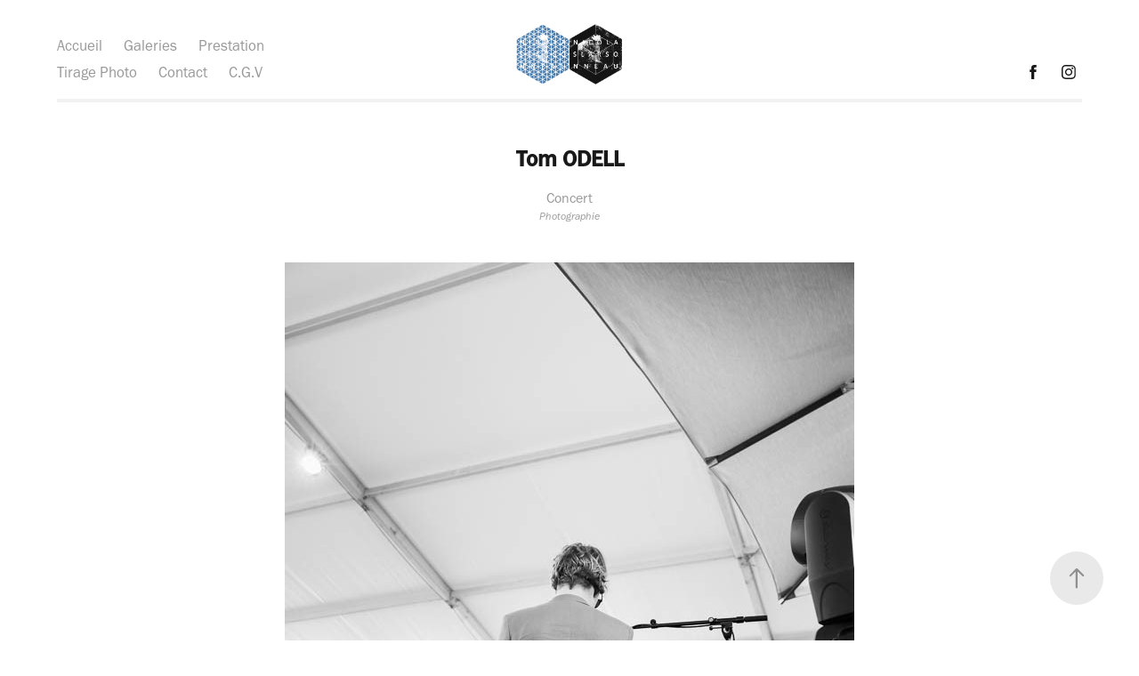

--- FILE ---
content_type: text/html; charset=utf-8
request_url: https://nicolas-larsonneau.com/tom-odell
body_size: 5596
content:
<!DOCTYPE HTML>
<html lang="en-US">
<head>
  <meta charset="UTF-8" />
  <meta name="viewport" content="width=device-width, initial-scale=1" />
      <meta name="keywords"  content="entreprise,shooting,mariage,event,evenement,photo,photographe,photographie,poitiers,vienne,poitou charente,nicolas,larsonneau,reportage,art,exposition,studio,prestation,photographe de mariage,wedding,Poitiers,Angoulême,nouvelle aquitaine,photographer,événementiel,événementielle,événement,POITIERS,PHOTOGRAPHE,NICOLAS LARSONNEAU,LARSONNEAU,PRO,INSTITUTIONNEL,ARTISTE,ART,packshot,photographe Poitiers,photographe à POITIERS,reportage entreprise,reportage interne photo,reportage photo poitiiers,reportage photo charente,reportage photo vienne,photographe professionnel poitiers,photographe événement,reportage événement,photo événement professionnel,photographe architecture poitiers,architecture,photographe commercial poitiers,pack-shot poitiers,pack-shot poitou charente,pack-shot,mariage poitou charente,mariage poitiers,mariage vienne,photo engagement,photographe engagement,photographe entreprise vienne,photographe entreprise poitiers,avenue de nantes,photographe canon france,candid photography,photographe journaliste,journaliste photo,reporter photographer,candid photographer,photographe poitiers tarif,photographe portrait poitiers,tarif photographe mariage,photographe cognac,immobilier,maison,appartement,illustration,tirage photo,tirages,tirage,developpement,laboratoire photo,photo identite,identité" />
      <meta name="description"  content="Concert" />
      <meta name="twitter:card"  content="summary_large_image" />
      <meta name="twitter:site"  content="@AdobePortfolio" />
      <meta  property="og:title" content="Nicolas LARSONNEAU - Photographe Poitiers -  Evénement, Entreprise, Immobilier, Portrait et Reportage - Tom ODELL" />
      <meta  property="og:description" content="Concert" />
      <meta  property="og:image" content="https://cdn.myportfolio.com/3a033b25e68ed5a8a23289a02b2a725b/ffef305e-f58c-45bf-b6b6-675a56d3f56a_rwc_0x171x640x480x640.jpg?h=452a4540993d57729e43bef9dbc52495" />
      <meta name="google-site-verification" content="MB_f6VsuIm0WcKqFvxUpLS41hcy-1kpQ0Z6AgbDyaUU">
        <link rel="icon" href="https://cdn.myportfolio.com/3a033b25e68ed5a8a23289a02b2a725b/af7adba9-a185-413f-b157-7957f8db9275_carw_1x1x32.png?h=4975369b650ee1ce76963d0b78a326c3" />
      <link rel="stylesheet" href="/dist/css/main.css" type="text/css" />
      <link rel="stylesheet" href="https://cdn.myportfolio.com/3a033b25e68ed5a8a23289a02b2a725b/717829a48b5fad64747b7bf2f577ae731753871216.css?h=3ba6011265c4d0c94bdf97c5f4424f4a" type="text/css" />
    <link rel="canonical" href="https://nicolas-larsonneau.com/tom-odell" />
      <title>Nicolas LARSONNEAU - Photographe Poitiers -  Evénement, Entreprise, Immobilier, Portrait et Reportage - Tom ODELL</title>
    <script type="text/javascript" src="//use.typekit.net/ik/[base64].js?cb=35f77bfb8b50944859ea3d3804e7194e7a3173fb" async onload="
    try {
      window.Typekit.load();
    } catch (e) {
      console.warn('Typekit not loaded.');
    }
    "></script>
</head>
  <body class="transition-enabled">  <div class='page-background-video page-background-video-with-panel'>
  </div>
  <div class="js-responsive-nav">
    <div class="responsive-nav has-social">
      <div class="responsive-nav__contents">
        <div class="close-responsive-click-area js-close-responsive-nav">
          <div class="close-responsive-button"></div>
        </div>
            <nav class="nav-container" data-hover-hint="nav" data-hover-hint-placement="bottom-start">
      <div class="page-title">
        <a href="/nicolas-larsonneau" >Accueil</a>
      </div>
                <div class="gallery-title"><a href="/projects" >Galeries</a></div>
      <div class="page-title">
        <a href="/prestation" >Prestation</a>
      </div>
      <div class="page-title">
        <a href="/labo" >Tirage Photo</a>
      </div>
      <div class="page-title">
        <a href="/contact" >Contact</a>
      </div>
      <div class="page-title">
        <a href="/cgv" >C.G.V</a>
      </div>
            </nav>
          <div class="social pf-nav-social" data-context="theme.nav" data-hover-hint="navSocialIcons" data-hover-hint-placement="bottom-start">
            <ul>
                    <li>
                      <a href="https://www.facebook.com/nicolas.lechat86" target="_blank">
                        <svg xmlns="http://www.w3.org/2000/svg" xmlns:xlink="http://www.w3.org/1999/xlink" version="1.1" x="0px" y="0px" viewBox="0 0 30 24" xml:space="preserve" class="icon"><path d="M16.21 20h-3.26v-8h-1.63V9.24h1.63V7.59c0-2.25 0.92-3.59 3.53-3.59h2.17v2.76H17.3 c-1.02 0-1.08 0.39-1.08 1.11l0 1.38h2.46L18.38 12h-2.17V20z"/></svg>
                      </a>
                    </li>
                    <li>
                      <a href="http://www.instagram.com/nicolas.larsonneau/" target="_blank">
                        <svg version="1.1" id="Layer_1" xmlns="http://www.w3.org/2000/svg" xmlns:xlink="http://www.w3.org/1999/xlink" viewBox="0 0 30 24" style="enable-background:new 0 0 30 24;" xml:space="preserve" class="icon">
                        <g>
                          <path d="M15,5.4c2.1,0,2.4,0,3.2,0c0.8,0,1.2,0.2,1.5,0.3c0.4,0.1,0.6,0.3,0.9,0.6c0.3,0.3,0.5,0.5,0.6,0.9
                            c0.1,0.3,0.2,0.7,0.3,1.5c0,0.8,0,1.1,0,3.2s0,2.4,0,3.2c0,0.8-0.2,1.2-0.3,1.5c-0.1,0.4-0.3,0.6-0.6,0.9c-0.3,0.3-0.5,0.5-0.9,0.6
                            c-0.3,0.1-0.7,0.2-1.5,0.3c-0.8,0-1.1,0-3.2,0s-2.4,0-3.2,0c-0.8,0-1.2-0.2-1.5-0.3c-0.4-0.1-0.6-0.3-0.9-0.6
                            c-0.3-0.3-0.5-0.5-0.6-0.9c-0.1-0.3-0.2-0.7-0.3-1.5c0-0.8,0-1.1,0-3.2s0-2.4,0-3.2c0-0.8,0.2-1.2,0.3-1.5c0.1-0.4,0.3-0.6,0.6-0.9
                            c0.3-0.3,0.5-0.5,0.9-0.6c0.3-0.1,0.7-0.2,1.5-0.3C12.6,5.4,12.9,5.4,15,5.4 M15,4c-2.2,0-2.4,0-3.3,0c-0.9,0-1.4,0.2-1.9,0.4
                            c-0.5,0.2-1,0.5-1.4,0.9C7.9,5.8,7.6,6.2,7.4,6.8C7.2,7.3,7.1,7.9,7,8.7C7,9.6,7,9.8,7,12s0,2.4,0,3.3c0,0.9,0.2,1.4,0.4,1.9
                            c0.2,0.5,0.5,1,0.9,1.4c0.4,0.4,0.9,0.7,1.4,0.9c0.5,0.2,1.1,0.3,1.9,0.4c0.9,0,1.1,0,3.3,0s2.4,0,3.3,0c0.9,0,1.4-0.2,1.9-0.4
                            c0.5-0.2,1-0.5,1.4-0.9c0.4-0.4,0.7-0.9,0.9-1.4c0.2-0.5,0.3-1.1,0.4-1.9c0-0.9,0-1.1,0-3.3s0-2.4,0-3.3c0-0.9-0.2-1.4-0.4-1.9
                            c-0.2-0.5-0.5-1-0.9-1.4c-0.4-0.4-0.9-0.7-1.4-0.9c-0.5-0.2-1.1-0.3-1.9-0.4C17.4,4,17.2,4,15,4L15,4L15,4z"/>
                          <path d="M15,7.9c-2.3,0-4.1,1.8-4.1,4.1s1.8,4.1,4.1,4.1s4.1-1.8,4.1-4.1S17.3,7.9,15,7.9L15,7.9z M15,14.7c-1.5,0-2.7-1.2-2.7-2.7
                            c0-1.5,1.2-2.7,2.7-2.7s2.7,1.2,2.7,2.7C17.7,13.5,16.5,14.7,15,14.7L15,14.7z"/>
                          <path d="M20.2,7.7c0,0.5-0.4,1-1,1s-1-0.4-1-1s0.4-1,1-1S20.2,7.2,20.2,7.7L20.2,7.7z"/>
                        </g>
                        </svg>
                      </a>
                    </li>
            </ul>
          </div>
      </div>
    </div>
  </div>
  <div class="site-wrap cfix">
    <div class="site-container">
      <div class="site-content e2e-site-content">
          <header class="site-header js-site-header " data-context="theme.nav" data-hover-hint="nav" data-hover-hint-placement="top-start">
              <nav class="nav-container" data-hover-hint="nav" data-hover-hint-placement="bottom-start">
      <div class="page-title">
        <a href="/nicolas-larsonneau" >Accueil</a>
      </div>
                <div class="gallery-title"><a href="/projects" >Galeries</a></div>
      <div class="page-title">
        <a href="/prestation" >Prestation</a>
      </div>
      <div class="page-title">
        <a href="/labo" >Tirage Photo</a>
      </div>
      <div class="page-title">
        <a href="/contact" >Contact</a>
      </div>
      <div class="page-title">
        <a href="/cgv" >C.G.V</a>
      </div>
              </nav>
              <div class="logo-wrap" data-context="theme.logo.header" data-hover-hint="logo" data-hover-hint-placement="bottom-start">
                <div class="logo e2e-site-logo-text logo-image  ">
    <a href="/projects" class="image-normal image-link">
      <img src="https://cdn.myportfolio.com/3a033b25e68ed5a8a23289a02b2a725b/86d76693-9ef4-473f-901d-200a7e3889ce_rwc_0x0x768x451x4096.png?h=135b6d562d75e9d8787354a56d275303" alt="Nicolas Larsonneau">
    </a>
                </div>
              </div>
              <div class="social pf-nav-social" data-context="theme.nav" data-hover-hint="navSocialIcons" data-hover-hint-placement="bottom-start">
                <ul>
                        <li>
                          <a href="https://www.facebook.com/nicolas.lechat86" target="_blank">
                            <svg xmlns="http://www.w3.org/2000/svg" xmlns:xlink="http://www.w3.org/1999/xlink" version="1.1" x="0px" y="0px" viewBox="0 0 30 24" xml:space="preserve" class="icon"><path d="M16.21 20h-3.26v-8h-1.63V9.24h1.63V7.59c0-2.25 0.92-3.59 3.53-3.59h2.17v2.76H17.3 c-1.02 0-1.08 0.39-1.08 1.11l0 1.38h2.46L18.38 12h-2.17V20z"/></svg>
                          </a>
                        </li>
                        <li>
                          <a href="http://www.instagram.com/nicolas.larsonneau/" target="_blank">
                            <svg version="1.1" id="Layer_1" xmlns="http://www.w3.org/2000/svg" xmlns:xlink="http://www.w3.org/1999/xlink" viewBox="0 0 30 24" style="enable-background:new 0 0 30 24;" xml:space="preserve" class="icon">
                            <g>
                              <path d="M15,5.4c2.1,0,2.4,0,3.2,0c0.8,0,1.2,0.2,1.5,0.3c0.4,0.1,0.6,0.3,0.9,0.6c0.3,0.3,0.5,0.5,0.6,0.9
                                c0.1,0.3,0.2,0.7,0.3,1.5c0,0.8,0,1.1,0,3.2s0,2.4,0,3.2c0,0.8-0.2,1.2-0.3,1.5c-0.1,0.4-0.3,0.6-0.6,0.9c-0.3,0.3-0.5,0.5-0.9,0.6
                                c-0.3,0.1-0.7,0.2-1.5,0.3c-0.8,0-1.1,0-3.2,0s-2.4,0-3.2,0c-0.8,0-1.2-0.2-1.5-0.3c-0.4-0.1-0.6-0.3-0.9-0.6
                                c-0.3-0.3-0.5-0.5-0.6-0.9c-0.1-0.3-0.2-0.7-0.3-1.5c0-0.8,0-1.1,0-3.2s0-2.4,0-3.2c0-0.8,0.2-1.2,0.3-1.5c0.1-0.4,0.3-0.6,0.6-0.9
                                c0.3-0.3,0.5-0.5,0.9-0.6c0.3-0.1,0.7-0.2,1.5-0.3C12.6,5.4,12.9,5.4,15,5.4 M15,4c-2.2,0-2.4,0-3.3,0c-0.9,0-1.4,0.2-1.9,0.4
                                c-0.5,0.2-1,0.5-1.4,0.9C7.9,5.8,7.6,6.2,7.4,6.8C7.2,7.3,7.1,7.9,7,8.7C7,9.6,7,9.8,7,12s0,2.4,0,3.3c0,0.9,0.2,1.4,0.4,1.9
                                c0.2,0.5,0.5,1,0.9,1.4c0.4,0.4,0.9,0.7,1.4,0.9c0.5,0.2,1.1,0.3,1.9,0.4c0.9,0,1.1,0,3.3,0s2.4,0,3.3,0c0.9,0,1.4-0.2,1.9-0.4
                                c0.5-0.2,1-0.5,1.4-0.9c0.4-0.4,0.7-0.9,0.9-1.4c0.2-0.5,0.3-1.1,0.4-1.9c0-0.9,0-1.1,0-3.3s0-2.4,0-3.3c0-0.9-0.2-1.4-0.4-1.9
                                c-0.2-0.5-0.5-1-0.9-1.4c-0.4-0.4-0.9-0.7-1.4-0.9c-0.5-0.2-1.1-0.3-1.9-0.4C17.4,4,17.2,4,15,4L15,4L15,4z"/>
                              <path d="M15,7.9c-2.3,0-4.1,1.8-4.1,4.1s1.8,4.1,4.1,4.1s4.1-1.8,4.1-4.1S17.3,7.9,15,7.9L15,7.9z M15,14.7c-1.5,0-2.7-1.2-2.7-2.7
                                c0-1.5,1.2-2.7,2.7-2.7s2.7,1.2,2.7,2.7C17.7,13.5,16.5,14.7,15,14.7L15,14.7z"/>
                              <path d="M20.2,7.7c0,0.5-0.4,1-1,1s-1-0.4-1-1s0.4-1,1-1S20.2,7.2,20.2,7.7L20.2,7.7z"/>
                            </g>
                            </svg>
                          </a>
                        </li>
                </ul>
              </div>
              <div class="hamburger-click-area js-hamburger">
                <div class="hamburger">
                  <i></i>
                  <i></i>
                  <i></i>
                </div>
              </div>
          </header>
        <main>
  <div class="page-container js-site-wrap" data-context="page.page.container" data-hover-hint="pageContainer">
    <section class="page standard-modules">
        <header class="page-header content" data-context="pages" data-identity="id:p60dde46873efb61454b7f9c35fb7fed9023ca222820fa75f6607a" data-hover-hint="pageHeader" data-hover-hint-id="p60dde46873efb61454b7f9c35fb7fed9023ca222820fa75f6607a">
            <h1 class="title preserve-whitespace e2e-site-logo-text">Tom ODELL</h1>
            <p class="description">Concert</p>
            <div class="custom1 preserve-whitespace">Photographie</div>
        </header>
      <div class="page-content js-page-content" data-context="pages" data-identity="id:p60dde46873efb61454b7f9c35fb7fed9023ca222820fa75f6607a">
        <div id="project-canvas" class="js-project-modules modules content">
          <div id="project-modules">
              
              <div class="project-module module image project-module-image js-js-project-module"  style="padding-top: px;
padding-bottom: px;
">

  

  
     <div class="js-lightbox" data-src="https://cdn.myportfolio.com/3a033b25e68ed5a8a23289a02b2a725b/7a41b723-2314-4f06-a5f2-06befc9d4e60.jpg?h=79b49ac0e59ad9267755333dd5bf0563">
           <img
             class="js-lazy e2e-site-project-module-image"
             src="[data-uri]"
             data-src="https://cdn.myportfolio.com/3a033b25e68ed5a8a23289a02b2a725b/7a41b723-2314-4f06-a5f2-06befc9d4e60_rw_1200.jpg?h=231dad82832af086606c64c5b53744f6"
             data-srcset="https://cdn.myportfolio.com/3a033b25e68ed5a8a23289a02b2a725b/7a41b723-2314-4f06-a5f2-06befc9d4e60_rw_600.jpg?h=ca6988d467254a45a64b224959c3d9d3 600w,https://cdn.myportfolio.com/3a033b25e68ed5a8a23289a02b2a725b/7a41b723-2314-4f06-a5f2-06befc9d4e60_rw_1200.jpg?h=231dad82832af086606c64c5b53744f6 640w,"
             data-sizes="(max-width: 640px) 100vw, 640px"
             width="640"
             height="0"
             style="padding-bottom: 150%; background: rgba(0, 0, 0, 0.03)"
             
           >
     </div>
  

</div>

              
              
              
              
              
              
              
              
              
              <div class="project-module module image project-module-image js-js-project-module"  style="padding-top: px;
padding-bottom: px;
">

  

  
     <div class="js-lightbox" data-src="https://cdn.myportfolio.com/3a033b25e68ed5a8a23289a02b2a725b/acd58344-f1cc-4bfd-acab-e18a55b13295.jpg?h=9f281b69d45edc04e2c9f04a4e8e6ed0">
           <img
             class="js-lazy e2e-site-project-module-image"
             src="[data-uri]"
             data-src="https://cdn.myportfolio.com/3a033b25e68ed5a8a23289a02b2a725b/acd58344-f1cc-4bfd-acab-e18a55b13295_rw_1200.jpg?h=6776327671eebbba0bf5d360799cc677"
             data-srcset="https://cdn.myportfolio.com/3a033b25e68ed5a8a23289a02b2a725b/acd58344-f1cc-4bfd-acab-e18a55b13295_rw_600.jpg?h=833dbb0bd3ec9d6548e4f7b3ae210576 600w,https://cdn.myportfolio.com/3a033b25e68ed5a8a23289a02b2a725b/acd58344-f1cc-4bfd-acab-e18a55b13295_rw_1200.jpg?h=6776327671eebbba0bf5d360799cc677 960w,"
             data-sizes="(max-width: 960px) 100vw, 960px"
             width="960"
             height="0"
             style="padding-bottom: 66.67%; background: rgba(0, 0, 0, 0.03)"
             
           >
     </div>
  

</div>

              
              
              
              
              
              
              
              
              
              <div class="project-module module image project-module-image js-js-project-module"  style="padding-top: px;
padding-bottom: px;
">

  

  
     <div class="js-lightbox" data-src="https://cdn.myportfolio.com/3a033b25e68ed5a8a23289a02b2a725b/3a3af66e-68c8-4a09-a4d2-897a32c5baa6.jpg?h=4515f034e9e8fdb26240ec9ec51bc951">
           <img
             class="js-lazy e2e-site-project-module-image"
             src="[data-uri]"
             data-src="https://cdn.myportfolio.com/3a033b25e68ed5a8a23289a02b2a725b/3a3af66e-68c8-4a09-a4d2-897a32c5baa6_rw_1200.jpg?h=7eaf8a87bcd751a314d762b2676832b1"
             data-srcset="https://cdn.myportfolio.com/3a033b25e68ed5a8a23289a02b2a725b/3a3af66e-68c8-4a09-a4d2-897a32c5baa6_rw_600.jpg?h=f2b6f674a32d24be4cda7ed93c0ac55a 600w,https://cdn.myportfolio.com/3a033b25e68ed5a8a23289a02b2a725b/3a3af66e-68c8-4a09-a4d2-897a32c5baa6_rw_1200.jpg?h=7eaf8a87bcd751a314d762b2676832b1 640w,"
             data-sizes="(max-width: 640px) 100vw, 640px"
             width="640"
             height="0"
             style="padding-bottom: 150%; background: rgba(0, 0, 0, 0.03)"
             
           >
     </div>
  

</div>

              
              
              
              
              
              
              
              
              
              <div class="project-module module image project-module-image js-js-project-module"  style="padding-top: px;
padding-bottom: px;
">

  

  
     <div class="js-lightbox" data-src="https://cdn.myportfolio.com/3a033b25e68ed5a8a23289a02b2a725b/1dc171dd-e4b6-48c7-8524-4a895696a3f5.jpg?h=f45c6e9e21109ab39292795cc490f1f9">
           <img
             class="js-lazy e2e-site-project-module-image"
             src="[data-uri]"
             data-src="https://cdn.myportfolio.com/3a033b25e68ed5a8a23289a02b2a725b/1dc171dd-e4b6-48c7-8524-4a895696a3f5_rw_1200.jpg?h=50a24f6e3ba0b8522c79166805084824"
             data-srcset="https://cdn.myportfolio.com/3a033b25e68ed5a8a23289a02b2a725b/1dc171dd-e4b6-48c7-8524-4a895696a3f5_rw_600.jpg?h=30d39e1f3744e0ab80ac990ee2f24862 600w,https://cdn.myportfolio.com/3a033b25e68ed5a8a23289a02b2a725b/1dc171dd-e4b6-48c7-8524-4a895696a3f5_rw_1200.jpg?h=50a24f6e3ba0b8522c79166805084824 640w,"
             data-sizes="(max-width: 640px) 100vw, 640px"
             width="640"
             height="0"
             style="padding-bottom: 150%; background: rgba(0, 0, 0, 0.03)"
             
           >
     </div>
  

</div>

              
              
              
              
              
              
              
              
              
              <div class="project-module module image project-module-image js-js-project-module"  style="padding-top: px;
padding-bottom: px;
">

  

  
     <div class="js-lightbox" data-src="https://cdn.myportfolio.com/3a033b25e68ed5a8a23289a02b2a725b/69dc09c9-aff9-4ce0-978b-65344953f448.jpg?h=32020ddf6e56711a62fe9d81feb03bdd">
           <img
             class="js-lazy e2e-site-project-module-image"
             src="[data-uri]"
             data-src="https://cdn.myportfolio.com/3a033b25e68ed5a8a23289a02b2a725b/69dc09c9-aff9-4ce0-978b-65344953f448_rw_1200.jpg?h=a843aeb4945461332faba9fcc8fbda06"
             data-srcset="https://cdn.myportfolio.com/3a033b25e68ed5a8a23289a02b2a725b/69dc09c9-aff9-4ce0-978b-65344953f448_rw_600.jpg?h=79157cc2dcb40940ca1c66fd87498ea5 600w,https://cdn.myportfolio.com/3a033b25e68ed5a8a23289a02b2a725b/69dc09c9-aff9-4ce0-978b-65344953f448_rw_1200.jpg?h=a843aeb4945461332faba9fcc8fbda06 640w,"
             data-sizes="(max-width: 640px) 100vw, 640px"
             width="640"
             height="0"
             style="padding-bottom: 150%; background: rgba(0, 0, 0, 0.03)"
             
           >
     </div>
  

</div>

              
              
              
              
              
              
              
              
              
              <div class="project-module module image project-module-image js-js-project-module"  style="padding-top: px;
padding-bottom: px;
">

  

  
     <div class="js-lightbox" data-src="https://cdn.myportfolio.com/3a033b25e68ed5a8a23289a02b2a725b/2fa3867f-ddd0-47c6-99ac-b5b7c9e52ea4.jpg?h=352c0ad249bdc495feeb5340243981f3">
           <img
             class="js-lazy e2e-site-project-module-image"
             src="[data-uri]"
             data-src="https://cdn.myportfolio.com/3a033b25e68ed5a8a23289a02b2a725b/2fa3867f-ddd0-47c6-99ac-b5b7c9e52ea4_rw_1200.jpg?h=286ca89ed99cf72924cecdaaae1c49cb"
             data-srcset="https://cdn.myportfolio.com/3a033b25e68ed5a8a23289a02b2a725b/2fa3867f-ddd0-47c6-99ac-b5b7c9e52ea4_rw_600.jpg?h=0223a0dc8e1e2ed359b45d1aa555a274 600w,https://cdn.myportfolio.com/3a033b25e68ed5a8a23289a02b2a725b/2fa3867f-ddd0-47c6-99ac-b5b7c9e52ea4_rw_1200.jpg?h=286ca89ed99cf72924cecdaaae1c49cb 640w,"
             data-sizes="(max-width: 640px) 100vw, 640px"
             width="640"
             height="0"
             style="padding-bottom: 150%; background: rgba(0, 0, 0, 0.03)"
             
           >
     </div>
  

</div>

              
              
              
              
              
              
              
              
              
              <div class="project-module module image project-module-image js-js-project-module"  style="padding-top: px;
padding-bottom: px;
">

  

  
     <div class="js-lightbox" data-src="https://cdn.myportfolio.com/3a033b25e68ed5a8a23289a02b2a725b/b1985754-707a-4819-a3c0-16e9cbc62cc4.jpg?h=ea9639a1467f787e2d7325b1f5580909">
           <img
             class="js-lazy e2e-site-project-module-image"
             src="[data-uri]"
             data-src="https://cdn.myportfolio.com/3a033b25e68ed5a8a23289a02b2a725b/b1985754-707a-4819-a3c0-16e9cbc62cc4_rw_1200.jpg?h=3abb46bc907f2a693c7ce5b92a3c7b58"
             data-srcset="https://cdn.myportfolio.com/3a033b25e68ed5a8a23289a02b2a725b/b1985754-707a-4819-a3c0-16e9cbc62cc4_rw_600.jpg?h=bdc24ce82637af833b1d5e331f3d09fa 600w,https://cdn.myportfolio.com/3a033b25e68ed5a8a23289a02b2a725b/b1985754-707a-4819-a3c0-16e9cbc62cc4_rw_1200.jpg?h=3abb46bc907f2a693c7ce5b92a3c7b58 960w,"
             data-sizes="(max-width: 960px) 100vw, 960px"
             width="960"
             height="0"
             style="padding-bottom: 66.67%; background: rgba(0, 0, 0, 0.03)"
             
           >
     </div>
  

</div>

              
              
              
              
              
              
              
              
              
              
              
              
              
              <div class="project-module module text project-module-text align- js-project-module e2e-site-project-module-text">
  <div class="rich-text js-text-editable module-text"><div><a href="https://www.tomodell.com/" target="_blank">www.tomodell.com</a><br></div></div>
</div>

              
              
              
              
              
              
              
              
              <div class="project-module module embed project-module-embed js-js-project-module">
  <div class="embed-dimensions" style="max-width: 560px; max-height: 315px; margin: 0 auto;">
                 <div class="embed-aspect-ratio" style="padding-bottom: 56.25%; position: relative; height: 0;">
                   <iframe src="https://www.youtube.com/embed/MwpMEbgC7DA" frameborder="0" allowfullscreen style="position:absolute; top:0; left:0; width:100%; height:100%;" class="embed-content" sandbox="allow-same-origin allow-scripts allow-pointer-lock allow-forms allow-popups allow-popups-to-escape-sandbox"></iframe>
                 </div>
               </div>
</div>

              
              
              
              
              
              
              
              
              
              <div class="project-module module embed project-module-embed js-js-project-module">
  <div class="embed-dimensions" style="max-width: 560px; max-height: 315px; margin: 0 auto;">
                 <div class="embed-aspect-ratio" style="padding-bottom: 56.25%; position: relative; height: 0;">
                   <iframe src="https://www.youtube.com/embed/sh6cqC0mWm8" frameborder="0" allowfullscreen style="position:absolute; top:0; left:0; width:100%; height:100%;" class="embed-content" sandbox="allow-same-origin allow-scripts allow-pointer-lock allow-forms allow-popups allow-popups-to-escape-sandbox"></iframe>
                 </div>
               </div>
</div>

              
              
              
              
              
          </div>
        </div>
      </div>
    </section>
        <section class="back-to-top" data-hover-hint="backToTop">
          <a href="#"><span class="arrow">&uarr;</span><span class="preserve-whitespace">Back to Top</span></a>
        </section>
        <a class="back-to-top-fixed js-back-to-top back-to-top-fixed-with-panel" data-hover-hint="backToTop" data-hover-hint-placement="top-start" href="#">
          <svg version="1.1" id="Layer_1" xmlns="http://www.w3.org/2000/svg" xmlns:xlink="http://www.w3.org/1999/xlink" x="0px" y="0px"
           viewBox="0 0 26 26" style="enable-background:new 0 0 26 26;" xml:space="preserve" class="icon icon-back-to-top">
          <g>
            <path d="M13.8,1.3L21.6,9c0.1,0.1,0.1,0.3,0.2,0.4c0.1,0.1,0.1,0.3,0.1,0.4s0,0.3-0.1,0.4c-0.1,0.1-0.1,0.3-0.3,0.4
              c-0.1,0.1-0.2,0.2-0.4,0.3c-0.2,0.1-0.3,0.1-0.4,0.1c-0.1,0-0.3,0-0.4-0.1c-0.2-0.1-0.3-0.2-0.4-0.3L14.2,5l0,19.1
              c0,0.2-0.1,0.3-0.1,0.5c0,0.1-0.1,0.3-0.3,0.4c-0.1,0.1-0.2,0.2-0.4,0.3c-0.1,0.1-0.3,0.1-0.5,0.1c-0.1,0-0.3,0-0.4-0.1
              c-0.1-0.1-0.3-0.1-0.4-0.3c-0.1-0.1-0.2-0.2-0.3-0.4c-0.1-0.1-0.1-0.3-0.1-0.5l0-19.1l-5.7,5.7C6,10.8,5.8,10.9,5.7,11
              c-0.1,0.1-0.3,0.1-0.4,0.1c-0.2,0-0.3,0-0.4-0.1c-0.1-0.1-0.3-0.2-0.4-0.3c-0.1-0.1-0.1-0.2-0.2-0.4C4.1,10.2,4,10.1,4.1,9.9
              c0-0.1,0-0.3,0.1-0.4c0-0.1,0.1-0.3,0.3-0.4l7.7-7.8c0.1,0,0.2-0.1,0.2-0.1c0,0,0.1-0.1,0.2-0.1c0.1,0,0.2,0,0.2-0.1
              c0.1,0,0.1,0,0.2,0c0,0,0.1,0,0.2,0c0.1,0,0.2,0,0.2,0.1c0.1,0,0.1,0.1,0.2,0.1C13.7,1.2,13.8,1.2,13.8,1.3z"/>
          </g>
          </svg>
        </a>
  </div>
              <footer class="site-footer" data-hover-hint="footer">
                <div class="footer-text">
                  ©2014-NicolasLarsonneau /279 Avenue de Nantes 86000 POITIERS/+33682521480/SIRET5112018570/NAF7420Z
                </div>
              </footer>
        </main>
      </div>
    </div>
  </div>
</body>
<script type="text/javascript">
  // fix for Safari's back/forward cache
  window.onpageshow = function(e) {
    if (e.persisted) { window.location.reload(); }
  };
</script>
  <script type="text/javascript">var __config__ = {"page_id":"p60dde46873efb61454b7f9c35fb7fed9023ca222820fa75f6607a","theme":{"name":"andreas"},"pageTransition":true,"linkTransition":true,"disableDownload":true,"localizedValidationMessages":{"required":"This field is required","Email":"This field must be a valid email address"},"lightbox":{"enabled":true,"color":{"opacity":1,"hex":"#FFFFFF"}},"cookie_banner":{"enabled":false},"googleAnalytics":{"trackingCode":"UA-141752030-1","anonymization":false}};</script>
  <script type="text/javascript" src="/site/translations?cb=35f77bfb8b50944859ea3d3804e7194e7a3173fb"></script>
  <script type="text/javascript" src="/dist/js/main.js?cb=35f77bfb8b50944859ea3d3804e7194e7a3173fb"></script>
</html>


--- FILE ---
content_type: text/plain
request_url: https://www.google-analytics.com/j/collect?v=1&_v=j102&a=1986287451&t=pageview&_s=1&dl=https%3A%2F%2Fnicolas-larsonneau.com%2Ftom-odell&ul=en-us%40posix&dt=Nicolas%20LARSONNEAU%20-%20Photographe%20Poitiers%20-%20Ev%C3%A9nement%2C%20Entreprise%2C%20Immobilier%2C%20Portrait%20et%20Reportage%20-%20Tom%20ODELL&sr=1280x720&vp=1280x720&_u=IEBAAEABAAAAACAAI~&jid=1106456377&gjid=40398188&cid=2024127470.1763841924&tid=UA-141752030-1&_gid=590253082.1763841924&_r=1&_slc=1&z=1956480380
body_size: -453
content:
2,cG-G8YYDHBS9B